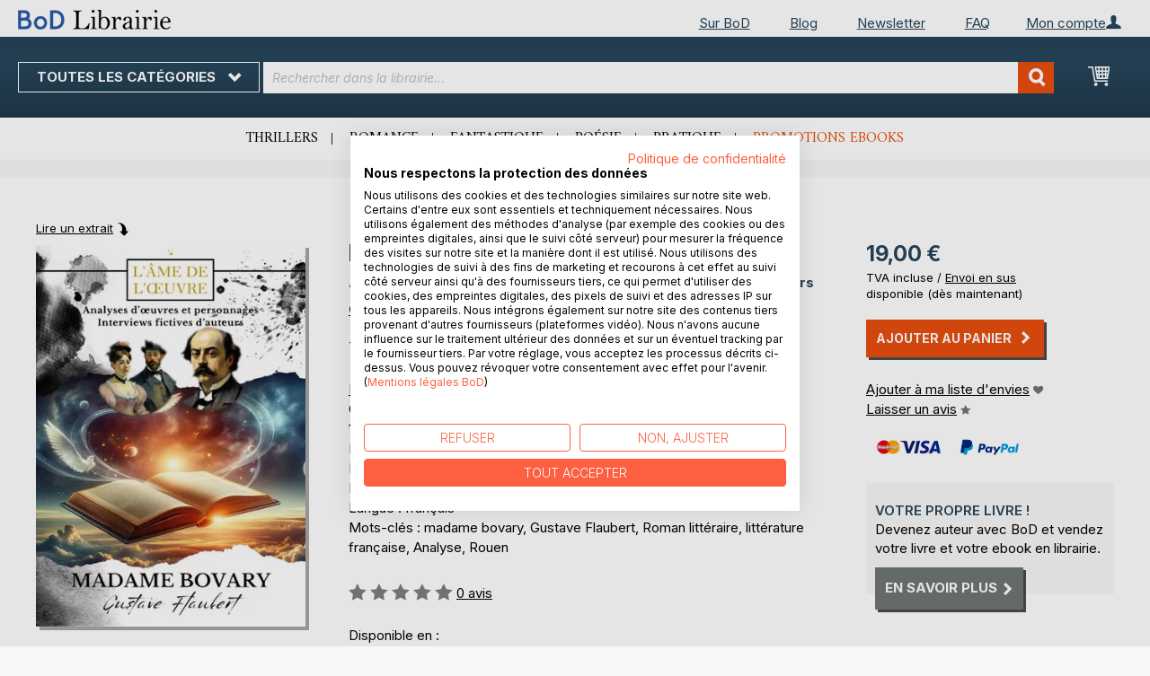

--- FILE ---
content_type: text/html; charset=UTF-8
request_url: https://librairie.bod.fr/bodshop/product/related/id/406839/
body_size: 1516
content:
 <div class="related-products-header-container"><span class="header">D’autres titres à découvrir</span></div><div class="products wrapper grid products-grid related-products"><ol class="products list items product-items product-slider-slick-container"> <li class="item product product-item"><div class="product-image-container" style="width: 160px"><a href="https://librairie.bod.fr/la-parure-guy-de-maupassant-celeste-9782487692022" class="product photo product-item-photo"><img class="photo image" style="box-shadow: 4px 4px 0 0 rgba(0, 0, 0, 0.35);max-width: 90% !important" src="https://images.bod.com/images/la-parure-guy-de-maupassant-celeste-9782487692022.jpg/400/400/La_parure%2C_Guy_de_Maupassant.webp" alt="La parure, Guy de Maupassant"/></a> <div class="product details product-item-details"><div class="slider-info-wrapper"><strong class="product name product-item-name"><a class="product-item-link" title="La parure, Guy de Maupassant" href="https://librairie.bod.fr/la-parure-guy-de-maupassant-celeste-9782487692022">La parure, Guy de Maupassant</a></strong> <div class="product-item-author-container">  <span class="product author product-item-author"><a href="https://librairie.bod.fr/catalogsearch/result/index/?q=C%C3%A9leste%20&bod_pers_id=15443725" class="product-author-link">Céleste</a></a></span> </div> <div class="price-box price-bs_price" data-role="priceBox">
    <span class="price-container price-ebook_price tax weee">
        <span data-price-type="finalPrice" class="price-wrapper"><span class="price">19,00 €</span></span>
    </span>
</div>
<span class="bod-binding product-item-binding">Livre</span><br /><div class="price-box price-bs_price" data-role="priceBox">
    <span class="price-container price-ebook_price tax weee">
        <span data-price-type="finalPrice" class="price-wrapper"><span class="price">8,99 €</span></span>
    </span>
</div>
<span class="bod-binding product-item-binding">Ebook</span> </div></div></div></li>  <li class="item product product-item"><div class="product-image-container" style="width: 160px"><a href="https://librairie.bod.fr/les-miserables-victor-hugo-celeste-9782487692008" class="product photo product-item-photo"><img class="photo image" style="box-shadow: 4px 4px 0 0 rgba(0, 0, 0, 0.35);max-width: 90% !important" src="https://images.bod.com/images/les-miserables-victor-hugo-celeste-9782487692008.jpg/400/400/Les_mis%C3%A9rables%2C_Victor_Hugo.webp" alt="Les misérables, Victor Hugo"/></a> <div class="product details product-item-details"><div class="slider-info-wrapper"><strong class="product name product-item-name"><a class="product-item-link" title="Les misérables, Victor Hugo" href="https://librairie.bod.fr/les-miserables-victor-hugo-celeste-9782487692008">Les misérables, Victor Hugo</a></strong> <div class="product-item-author-container">  <span class="product author product-item-author"><a href="https://librairie.bod.fr/catalogsearch/result/index/?q=C%C3%A9leste%20&bod_pers_id=15443725" class="product-author-link">Céleste</a></a></span> </div> <div class="price-box price-bs_price" data-role="priceBox">
    <span class="price-container price-ebook_price tax weee">
        <span data-price-type="finalPrice" class="price-wrapper"><span class="price">19,00 €</span></span>
    </span>
</div>
<span class="bod-binding product-item-binding">Livre</span><br /><div class="price-box price-bs_price" data-role="priceBox">
    <span class="price-container price-ebook_price tax weee">
        <span data-price-type="finalPrice" class="price-wrapper"><span class="price">8,99 €</span></span>
    </span>
</div>
<span class="bod-binding product-item-binding">Ebook</span> </div></div></div></li>  <li class="item product product-item"><div class="product-image-container" style="width: 160px"><a href="https://librairie.bod.fr/saros-anis-mihoubi-9782322597611" class="product photo product-item-photo"><img class="photo image" style="box-shadow: 4px 4px 0 0 rgba(0, 0, 0, 0.35);max-width: 90% !important" src="https://images.bod.com/images/saros-anis-mihoubi-9782322597611.jpg/400/400/Saros.webp" alt="Saros"/></a> <div class="product details product-item-details"><div class="slider-info-wrapper"><strong class="product name product-item-name"><a class="product-item-link" title="Saros" href="https://librairie.bod.fr/saros-anis-mihoubi-9782322597611">Saros</a></strong> <div class="product-item-author-container">  <span class="product author product-item-author"><a href="https://librairie.bod.fr/catalogsearch/result/index/?q=Anis%20Mihoubi&bod_pers_id=16095197" class="product-author-link">Anis Mihoubi</a></a></span> </div> <div class="price-box price-bs_price" data-role="priceBox">
    <span class="price-container price-ebook_price tax weee">
        <span data-price-type="finalPrice" class="price-wrapper"><span class="price">12,00 €</span></span>
    </span>
</div>
<span class="bod-binding product-item-binding">Livre</span><br /><div class="price-box price-bs_price" data-role="priceBox">
    <span class="price-container price-ebook_price tax weee">
        <span data-price-type="finalPrice" class="price-wrapper"><span class="price">5,99 €</span></span>
    </span>
</div>
<span class="bod-binding product-item-binding">Ebook</span> </div></div></div></li>  <li class="item product product-item"><div class="product-image-container" style="width: 160px"><a href="https://librairie.bod.fr/la-symphonie-des-silences-maya-peters-9782810623679" class="product photo product-item-photo"><img class="photo image" style="box-shadow: 4px 4px 0 0 rgba(0, 0, 0, 0.35);max-width: 90% !important" src="https://images.bod.com/images/la-symphonie-des-silences-maya-peters-9782810623679.jpg/400/400/La_symphonie_des_silences.webp" alt="La symphonie des silences"/></a> <div class="product details product-item-details"><div class="slider-info-wrapper"><strong class="product name product-item-name"><a class="product-item-link" title="La symphonie des silences" href="https://librairie.bod.fr/la-symphonie-des-silences-maya-peters-9782810623679">La symphonie des silences</a></strong> <div class="product-item-author-container">  <span class="product author product-item-author"><a href="https://librairie.bod.fr/catalogsearch/result/index/?q=Maya%20Peters&bod_pers_id=14981242" class="product-author-link">Maya Peters</a></a></span> </div> <div class="price-box price-bs_price" data-role="priceBox">
    <span class="price-container price-ebook_price tax weee">
        <span data-price-type="finalPrice" class="price-wrapper"><span class="price">15,00 €</span></span>
    </span>
</div>
<span class="bod-binding product-item-binding">Livre</span><br /><div class="price-box price-bs_price" data-role="priceBox">
    <span class="price-container price-ebook_price tax weee">
        <span data-price-type="finalPrice" class="price-wrapper"><span class="price">5,99 €</span></span>
    </span>
</div>
<span class="bod-binding product-item-binding">Ebook</span> </div></div></div></li>  <li class="item product product-item"><div class="product-image-container" style="width: 160px"><a href="https://librairie.bod.fr/jai-vendu-ma-tristesse-deborah-garcia-9782322540815" class="product photo product-item-photo"><img class="photo image" style="box-shadow: 4px 4px 0 0 rgba(0, 0, 0, 0.35);max-width: 90% !important" src="https://images.bod.com/images/jai-vendu-ma-tristesse-deborah-garcia-9782322540815.jpg/400/400/J%27ai_vendu_ma_tristesse.webp" alt="J&#039;ai vendu ma tristesse"/></a> <div class="product details product-item-details"><div class="slider-info-wrapper"><strong class="product name product-item-name"><a class="product-item-link" title="J&#039;ai vendu ma tristesse" href="https://librairie.bod.fr/jai-vendu-ma-tristesse-deborah-garcia-9782322540815">J'ai vendu ma tristesse</a></strong> <div class="product-item-author-container">  <span class="product author product-item-author"><a href="https://librairie.bod.fr/catalogsearch/result/index/?q=D%C3%A9borah%20Garcia&bod_pers_id=15640119" class="product-author-link">Déborah Garcia</a></a></span> </div> <div class="price-box price-bs_price" data-role="priceBox">
    <span class="price-container price-ebook_price tax weee">
        <span data-price-type="finalPrice" class="price-wrapper"><span class="price">15,00 €</span></span>
    </span>
</div>
<span class="bod-binding product-item-binding">Livre</span><br /><div class="price-box price-bs_price" data-role="priceBox">
    <span class="price-container price-ebook_price tax weee">
        <span data-price-type="finalPrice" class="price-wrapper"><span class="price">9,99 €</span></span>
    </span>
</div>
<span class="bod-binding product-item-binding">Ebook</span> </div></div></div></li>  <li class="item product product-item"><div class="product-image-container" style="width: 160px"><a href="https://librairie.bod.fr/tant-que-le-soleil-brille-ibtissam-madani-9782322522989" class="product photo product-item-photo"><img class="photo image" style="box-shadow: 4px 4px 0 0 rgba(0, 0, 0, 0.35);max-width: 90% !important" src="https://images.bod.com/images/tant-que-le-soleil-brille-ibtissam-madani-9782322522989.jpg/400/400/Tant_que_le_soleil_brille.webp" alt="Tant que le soleil brille"/></a> <div class="product details product-item-details"><div class="slider-info-wrapper"><strong class="product name product-item-name"><a class="product-item-link" title="Tant que le soleil brille" href="https://librairie.bod.fr/tant-que-le-soleil-brille-ibtissam-madani-9782322522989">Tant que le soleil brille</a></strong> <div class="product-item-author-container">  <span class="product author product-item-author"><a href="https://librairie.bod.fr/catalogsearch/result/index/?q=Ibtissam%20Madani&bod_pers_id=15327101" class="product-author-link">Ibtissam Madani</a></a></span> </div> <div class="price-box price-bs_price" data-role="priceBox">
    <span class="price-container price-ebook_price tax weee">
        <span data-price-type="finalPrice" class="price-wrapper"><span class="price">14,99 €</span></span>
    </span>
</div>
<span class="bod-binding product-item-binding">Livre</span><br /><div class="price-box price-bs_price" data-role="priceBox">
    <span class="price-container price-ebook_price tax weee">
        <span data-price-type="finalPrice" class="price-wrapper"><span class="price">9,99 €</span></span>
    </span>
</div>
<span class="bod-binding product-item-binding">Ebook</span> </div></div></div></li>  <li class="item product product-item"><div class="product-image-container" style="width: 160px"><a href="https://librairie.bod.fr/le-coeur-qui-eclate-en-silence-fantin-martinet-9782322519675" class="product photo product-item-photo"><img class="photo image" style="box-shadow: 4px 4px 0 0 rgba(0, 0, 0, 0.35);max-width: 90% !important" src="https://images.bod.com/images/le-coeur-qui-eclate-en-silence-fantin-martinet-9782322519675.jpg/400/400/Le_coeur_qui_%C3%A9clate_en_silence.webp" alt="Le coeur qui éclate en silence"/></a> <div class="product details product-item-details"><div class="slider-info-wrapper"><strong class="product name product-item-name"><a class="product-item-link" title="Le coeur qui éclate en silence" href="https://librairie.bod.fr/le-coeur-qui-eclate-en-silence-fantin-martinet-9782322519675">Le coeur qui éclate en silence</a></strong> <div class="product-item-author-container">  <span class="product author product-item-author"><a href="https://librairie.bod.fr/catalogsearch/result/index/?q=Fantin%20Martinet&bod_pers_id=15100906" class="product-author-link">Fantin Martinet</a></a></span> </div> <div class="price-box price-bs_price" data-role="priceBox">
    <span class="price-container price-ebook_price tax weee">
        <span data-price-type="finalPrice" class="price-wrapper"><span class="price">9,99 €</span></span>
    </span>
</div>
<span class="bod-binding product-item-binding">Livre</span><br /><div class="price-box price-bs_price" data-role="priceBox">
    <span class="price-container price-ebook_price tax weee">
        <span data-price-type="finalPrice" class="price-wrapper"><span class="price">3,49 €</span></span>
    </span>
</div>
<span class="bod-binding product-item-binding">Ebook</span> </div></div></div></li>  <li class="item product product-item"><div class="product-image-container" style="width: 160px"><a href="https://librairie.bod.fr/et-demain-le-soleil-reviendra-pauline-bilisari-9782322518364" class="product photo product-item-photo"><img class="photo image" style="box-shadow: 4px 4px 0 0 rgba(0, 0, 0, 0.35);max-width: 90% !important" src="https://images.bod.com/images/et-demain-le-soleil-reviendra-pauline-bilisari-9782322518364.jpg/400/400/Et_demain%2C_le_soleil_reviendra.webp" alt="Et demain, le soleil reviendra"/></a> <div class="product details product-item-details"><div class="slider-info-wrapper"><strong class="product name product-item-name"><a class="product-item-link" title="Et demain, le soleil reviendra" href="https://librairie.bod.fr/et-demain-le-soleil-reviendra-pauline-bilisari-9782322518364">Et demain, le soleil reviendra</a></strong> <div class="product-item-author-container">  <span class="product author product-item-author"><a href="https://librairie.bod.fr/catalogsearch/result/index/?q=Pauline%20Bilisari&bod_pers_id=14519353" class="product-author-link">Pauline Bilisari</a></a></span> </div> <div class="price-box price-bs_price" data-role="priceBox">
    <span class="price-container price-ebook_price tax weee">
        <span data-price-type="finalPrice" class="price-wrapper"><span class="price">15,00 €</span></span>
    </span>
</div>
<span class="bod-binding product-item-binding">Livre</span><br /><div class="price-box price-bs_price" data-role="priceBox">
    <span class="price-container price-ebook_price tax weee">
        <span data-price-type="finalPrice" class="price-wrapper"><span class="price">4,99 €</span></span>
    </span>
</div>
<span class="bod-binding product-item-binding">Ebook</span> </div></div></div></li>  <li class="item product product-item"><div class="product-image-container" style="width: 160px"><a href="https://librairie.bod.fr/la-randonnee-du-coeur-philys-mercadier-9782322501199" class="product photo product-item-photo"><img class="photo image" style="box-shadow: 4px 4px 0 0 rgba(0, 0, 0, 0.35);max-width: 90% !important" src="https://images.bod.com/images/la-randonnee-du-coeur-philys-mercadier-9782322501199.jpg/400/400/La_randonn%C3%A9e_du_coeur.webp" alt="La randonnée du coeur"/></a> <div class="product details product-item-details"><div class="slider-info-wrapper"><strong class="product name product-item-name"><a class="product-item-link" title="La randonnée du coeur" href="https://librairie.bod.fr/la-randonnee-du-coeur-philys-mercadier-9782322501199">La randonnée du coeur</a></strong> <div class="product-item-author-container">  <span class="product author product-item-author"><a href="https://librairie.bod.fr/catalogsearch/result/index/?q=Philys%20Mercadier&bod_pers_id=14222481" class="product-author-link">Philys Mercadier</a></a></span> </div> <div class="price-box price-bs_price" data-role="priceBox">
    <span class="price-container price-ebook_price tax weee">
        <span data-price-type="finalPrice" class="price-wrapper"><span class="price">14,00 €</span></span>
    </span>
</div>
<span class="bod-binding product-item-binding">Livre</span><br /><div class="price-box price-bs_price" data-role="priceBox">
    <span class="price-container price-ebook_price tax weee">
        <span data-price-type="finalPrice" class="price-wrapper"><span class="price">7,49 €</span></span>
    </span>
</div>
<span class="bod-binding product-item-binding">Ebook</span> </div></div></div></li>  <li class="item product product-item"><div class="product-image-container" style="width: 160px"><a href="https://librairie.bod.fr/le-coeur-dans-les-etoiles-aurore-afonso-9782322499557" class="product photo product-item-photo"><img class="photo image" style="box-shadow: 4px 4px 0 0 rgba(0, 0, 0, 0.35);max-width: 90% !important" src="https://images.bod.com/images/le-coeur-dans-les-etoiles-aurore-afonso-9782322499557.jpg/400/400/Le_coeur_dans_les_%C3%A9toiles.webp" alt="Le coeur dans les étoiles"/></a> <div class="product details product-item-details"><div class="slider-info-wrapper"><strong class="product name product-item-name"><a class="product-item-link" title="Le coeur dans les étoiles" href="https://librairie.bod.fr/le-coeur-dans-les-etoiles-aurore-afonso-9782322499557">Le coeur dans les étoiles</a></strong> <div class="product-item-author-container">  <span class="product author product-item-author"><a href="https://librairie.bod.fr/catalogsearch/result/index/?q=Aurore%20Afonso&bod_pers_id=15055700" class="product-author-link">Aurore Afonso</a></a></span> </div> <div class="price-box price-bs_price" data-role="priceBox">
    <span class="price-container price-ebook_price tax weee">
        <span data-price-type="finalPrice" class="price-wrapper"><span class="price">14,99 €</span></span>
    </span>
</div>
<span class="bod-binding product-item-binding">Livre</span><br /><div class="price-box price-bs_price" data-role="priceBox">
    <span class="price-container price-ebook_price tax weee">
        <span data-price-type="finalPrice" class="price-wrapper"><span class="price">6,99 €</span></span>
    </span>
</div>
<span class="bod-binding product-item-binding">Ebook</span> </div></div></div></li>  <li class="item product product-item"><div class="product-image-container" style="width: 160px"><a href="https://librairie.bod.fr/sous-nos-etoiles-sabine-blin-9782958647117" class="product photo product-item-photo"><img class="photo image" style="box-shadow: 4px 4px 0 0 rgba(0, 0, 0, 0.35);max-width: 90% !important" src="https://images.bod.com/images/sous-nos-etoiles-sabine-blin-9782958647117.jpg/400/400/Sous_nos_%C3%A9toiles.webp" alt="Sous nos étoiles"/></a> <div class="product details product-item-details"><div class="slider-info-wrapper"><strong class="product name product-item-name"><a class="product-item-link" title="Sous nos étoiles" href="https://librairie.bod.fr/sous-nos-etoiles-sabine-blin-9782958647117">Sous nos étoiles</a></strong> <div class="product-item-author-container">  <span class="product author product-item-author"><a href="https://librairie.bod.fr/catalogsearch/result/index/?q=Sabine%20Blin&bod_pers_id=14708154" class="product-author-link">Sabine Blin</a></a></span> </div> <div class="price-box price-bs_price" data-role="priceBox">
    <span class="price-container price-ebook_price tax weee">
        <span data-price-type="finalPrice" class="price-wrapper"><span class="price">12,00 €</span></span>
    </span>
</div>
<span class="bod-binding product-item-binding">Livre</span> </div></div></div></li>  <li class="item product product-item"><div class="product-image-container" style="width: 160px"><a href="https://librairie.bod.fr/le-premier-pas-maya-peters-9782322482849" class="product photo product-item-photo"><img class="photo image" style="box-shadow: 4px 4px 0 0 rgba(0, 0, 0, 0.35);max-width: 90% !important" src="https://images.bod.com/images/le-premier-pas-maya-peters-9782322482849.jpg/400/400/Le_premier_pas.webp" alt="Le premier pas"/></a> <div class="product details product-item-details"><div class="slider-info-wrapper"><strong class="product name product-item-name"><a class="product-item-link" title="Le premier pas" href="https://librairie.bod.fr/le-premier-pas-maya-peters-9782322482849">Le premier pas</a></strong> <div class="product-item-author-container">  <span class="product author product-item-author"><a href="https://librairie.bod.fr/catalogsearch/result/index/?q=Maya%20Peters&bod_pers_id=14981242" class="product-author-link">Maya Peters</a></a></span> </div> <div class="price-box price-bs_price" data-role="priceBox">
    <span class="price-container price-ebook_price tax weee">
        <span data-price-type="finalPrice" class="price-wrapper"><span class="price">12,99 €</span></span>
    </span>
</div>
<span class="bod-binding product-item-binding">Livre</span><br /><div class="price-box price-bs_price" data-role="priceBox">
    <span class="price-container price-ebook_price tax weee">
        <span data-price-type="finalPrice" class="price-wrapper"><span class="price">6,99 €</span></span>
    </span>
</div>
<span class="bod-binding product-item-binding">Ebook</span> </div></div></div></li>  <li class="item product product-item"><div class="product-image-container" style="width: 160px"><a href="https://librairie.bod.fr/partir-pour-devenir-quelquun-marion-bendine-9782322497553" class="product photo product-item-photo"><img class="photo image" style="box-shadow: 4px 4px 0 0 rgba(0, 0, 0, 0.35);max-width: 90% !important" src="https://images.bod.com/images/partir-pour-devenir-quelquun-marion-bendine-9782322497553.jpg/400/400/Partir_pour_devenir_quelqu%27un.webp" alt="Partir pour devenir quelqu&#039;un"/></a> <div class="product details product-item-details"><div class="slider-info-wrapper"><strong class="product name product-item-name"><a class="product-item-link" title="Partir pour devenir quelqu&#039;un" href="https://librairie.bod.fr/partir-pour-devenir-quelquun-marion-bendine-9782322497553">Partir pour devenir quelqu'un</a></strong> <div class="product-item-author-container">  <span class="product author product-item-author"><a href="https://librairie.bod.fr/catalogsearch/result/index/?q=Marion%20Bendine&bod_pers_id=14799916" class="product-author-link">Marion Bendine</a></a></span> </div> <div class="price-box price-bs_price" data-role="priceBox">
    <span class="price-container price-ebook_price tax weee">
        <span data-price-type="finalPrice" class="price-wrapper"><span class="price">16,00 €</span></span>
    </span>
</div>
<span class="bod-binding product-item-binding">Livre</span><br /><div class="price-box price-bs_price" data-role="priceBox">
    <span class="price-container price-ebook_price tax weee">
        <span data-price-type="finalPrice" class="price-wrapper"><span class="price">6,99 €</span></span>
    </span>
</div>
<span class="bod-binding product-item-binding">Ebook</span> </div></div></div></li>  <li class="item product product-item"><div class="product-image-container" style="width: 160px"><a href="https://librairie.bod.fr/nous-autres-evgueni-zamiatine-9782494195127" class="product photo product-item-photo"><img class="photo image" style="box-shadow: 4px 4px 0 0 rgba(0, 0, 0, 0.35);max-width: 90% !important" src="https://images.bod.com/images/nous-autres-evgueni-zamiatine-9782494195127.jpg/400/400/Nous_Autres.webp" alt="Nous Autres"/></a> <div class="product details product-item-details"><div class="slider-info-wrapper"><strong class="product name product-item-name"><a class="product-item-link" title="Nous Autres" href="https://librairie.bod.fr/nous-autres-evgueni-zamiatine-9782494195127">Nous Autres</a></strong> <div class="product-item-author-container">  <span class="product author product-item-author"><a href="https://librairie.bod.fr/catalogsearch/result/index/?q=Evgueni%20Zamiatine&bod_pers_id=14448657" class="product-author-link">Evgueni Zamiatine</a></a></span> </div> <div class="price-box price-bs_price" data-role="priceBox">
    <span class="price-container price-ebook_price tax weee">
        <span data-price-type="finalPrice" class="price-wrapper"><span class="price">12,99 €</span></span>
    </span>
</div>
<span class="bod-binding product-item-binding">Livre</span> </div></div></div></li>  <li class="item product product-item"><div class="product-image-container" style="width: 160px"><a href="https://librairie.bod.fr/la-crise-du-monde-moderne-de-rene-guenon-jean-david-haddad-9782381272238" class="product photo product-item-photo"><img class="photo image" style="box-shadow: 4px 4px 0 0 rgba(0, 0, 0, 0.35);max-width: 90% !important" src="https://images.bod.com/images/la-crise-du-monde-moderne-de-rene-guenon-jean-david-haddad-9782381272238.jpg/400/400/La_crise_du_monde_moderne_de_Ren%C3%A9_Gu%C3%A9non.webp" alt="La crise du monde moderne de René Guénon"/></a> <div class="product details product-item-details"><div class="slider-info-wrapper"><strong class="product name product-item-name"><a class="product-item-link" title="La crise du monde moderne de René Guénon" href="https://librairie.bod.fr/la-crise-du-monde-moderne-de-rene-guenon-jean-david-haddad-9782381272238">La crise du monde moderne de René (...)</a></strong> <div class="product-item-author-container">  <span class="product author product-item-author"><a href="https://librairie.bod.fr/catalogsearch/result/index/?q=Jean-David%20Haddad&bod_pers_id=11297432" class="product-author-link">Jean-David Haddad</a>, <a href="https://librairie.bod.fr/catalogsearch/result/index/?q=Ren%C3%A9%20Gu%C3%A9non&bod_pers_id=11297432" class="product-author-link">René Guénon</a>, ...</a></span> </div> <div class="price-box price-bs_price" data-role="priceBox">
    <span class="price-container price-ebook_price tax weee">
        <span data-price-type="finalPrice" class="price-wrapper"><span class="price">6,95 €</span></span>
    </span>
</div>
<span class="bod-binding product-item-binding">Livre</span><br /><div class="price-box price-bs_price" data-role="priceBox">
    <span class="price-container price-ebook_price tax weee">
        <span data-price-type="finalPrice" class="price-wrapper"><span class="price">2,99 €</span></span>
    </span>
</div>
<span class="bod-binding product-item-binding">Ebook</span> </div></div></div></li> </ol></div><script type="text/javascript">
    require(['jquery', 'slick'], function ($) {
        $(function () {
            const sliderContainer = $('.product-slider-slick-container');
            sliderContainer.slick({
                dots:           true,
                infinite:       true,
                slidesToShow:   5,
                slidesToScroll: 5,
                speed:          500,
                autoplay:       false,
                autoplaySpeed:  1000,
                cssEase:        'linear',
                responsive:     [
                    {
                        breakpoint: 1024,
                        settings:   {
                            slidesToShow:   3,
                            slidesToScroll: 2
                        }
                    },
                    {
                        breakpoint: 768,
                        settings:   {
                            slidesToShow:   2,
                            slidesToScroll: 1,
                            dots:           false
                        }
                    },
                    {
                        breakpoint: 480,
                        settings:   {
                            slidesToShow:   1,
                            slidesToScroll: 1,
                            dots:           false
                        }
                    }
                ]
            });

            sliderContainer.on('afterChange', function () {
                document.activeElement.blur();
            });

            $('#bestseller-switcher-buttons-print').on('click', function (event) {
                const clickedMediumButton = $(this);

                if (!clickedMediumButton.hasClass('selected')) {
                    clickedMediumButton.removeClass('unselected').addClass('selected');
                    $('#bestseller-switcher-buttons-ebook').removeClass('selected').addClass('unselected');
                    $('.bestseller-caroussell-medium-container.ebook').css({"visibility": "hidden", "height": "0px"});
                    $('.bestseller-caroussell-medium-container.print').css({"visibility": "visible", "height": "auto"});
                }
            });

            $('#bestseller-switcher-buttons-ebook').on('click', function (event) {
                const clickedMediumButton = $(this);

                if (!clickedMediumButton.hasClass('selected')) {
                    clickedMediumButton.removeClass('unselected').addClass('selected');
                    $('#bestseller-switcher-buttons-print').removeClass('selected').addClass('unselected');
                    $('.bestseller-caroussell-medium-container.print').css({"visibility": "hidden", "height": "0px"});
                    $('.bestseller-caroussell-medium-container.ebook').css({"visibility": "visible", "height": "auto"});
                }
            });
            $('.bestseller-caroussell-medium-container.ebook').css({"visibility": "hidden", "height": "0px"});
        })
    });</script>